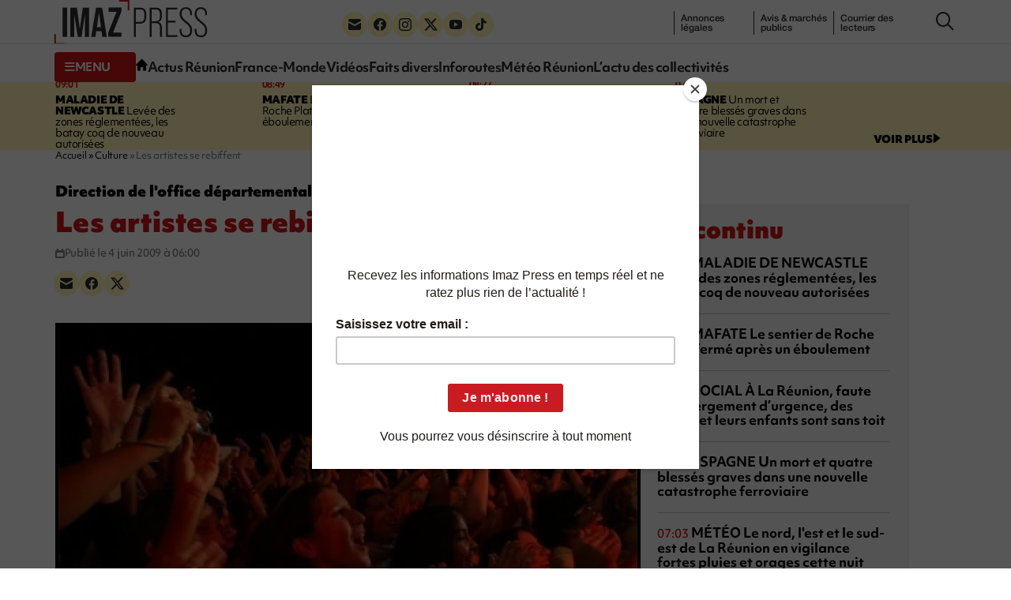

--- FILE ---
content_type: image/svg+xml
request_url: https://imazpress.com/build/assets/logo-81a66e9e.svg
body_size: 330
content:
<svg xmlns="http://www.w3.org/2000/svg" viewBox="0 0 193 55.4" width="193" height="55"><g fill="#2d2d2e" data-name="Group 1"><path d="M10.5 9.5h5.7v36.3h-5.7Z" data-name="Path 1"/><path d="M20.5 9.5h8L32.3 36 36 9.5h8v36.3h-5.4V18.3l-4.2 27.5h-4.8l-4.3-27.5v27.5h-5V9.5Z" data-name="Path 2"/><path d="M59.7 38.7H53l-1 7.1h-5.3l6-36.3h7.7l5.9 36.3h-5.7l-1-7Zm-.7-4.9-2.6-18.3-2.6 18.3Z" data-name="Path 3"/><path d="m68 40.8 10.6-26h-10V9.4h16.1v5.1l-10.5 26h10.5v5.2H68v-5Z" data-name="Path 4"/></g><g fill="#2d2d2e" data-name="Group 2"><path d="M100.6 9.5h7.5c5.5 0 8 2.7 8 8.6v2.7c0 5.9-2.5 8.6-8 8.6h-5v16.4h-2.5Zm7.5 17.7c3.9 0 5.6-1.7 5.6-6.3v-3c0-4.5-1.7-6.2-5.6-6.2h-5v15.5Z" data-name="Path 5"/><path d="M120.4 9.5h7.5c5.6 0 8 2.5 8 8.2v2.2c0 4.2-1.5 6.6-4.7 7.4 3.2.8 4.6 3.1 4.6 7.5v6.6a16.2 16.2 0 0 0 .5 4.4h-2.5a18.3 18.3 0 0 1-.4-4.4v-6.7c0-4.5-1.7-6-6-6h-4.6v17.1h-2.4Zm7 16.9c4.1 0 6-1.8 6-6v-2.5c0-4.4-1.6-6.2-5.6-6.2h-5v14.7Z" data-name="Path 6"/><path d="M141 9.5h14.3v2.2h-11.9v14h9.8V28h-9.8v15.7h11.9v2.2H141Z" data-name="Path 7"/><path d="M158.3 37.9v-2h2.3V38c0 4 2.1 6.1 5.5 6.1s5.5-2 5.5-6c0-3.8-1.5-6.2-6.3-9.8-5.3-4.1-7-7-7-11 0-5.2 2.9-8.3 7.8-8.3s7.7 3 7.7 8.4v1.4h-2.3v-1.5c0-4-2-6.2-5.4-6.2s-5.4 2.2-5.4 6c0 3.4 1.6 5.7 6.5 9.5 5.2 4 6.8 6.9 6.8 11.3 0 5.3-2.8 8.4-7.9 8.4s-7.8-3.1-7.8-8.4Z" data-name="Path 8"/><path d="M177.3 37.9v-2h2.3V38c0 4 2 6.1 5.5 6.1s5.5-2 5.5-6c0-3.8-1.5-6.2-6.3-9.8-5.3-4.1-7-7-7-11 0-5.2 2.9-8.3 7.8-8.3s7.7 3 7.7 8.4v1.4h-2.3v-1.5c0-4-2-6.2-5.4-6.2s-5.4 2.2-5.4 6c0 3.4 1.6 5.7 6.4 9.5 5.3 4 6.9 6.9 6.9 11.3 0 5.3-2.9 8.4-7.9 8.4s-7.8-3.1-7.8-8.4Z" data-name="Path 9"/></g><path fill="#cc1517" d="M94.7 12.9h-2V2H81.9V0h12.8Z" data-name="Path 10"/><path fill="#cc1517" d="M13 55.4H0v-13h2v11h11Z" data-name="Path 11"/></svg>